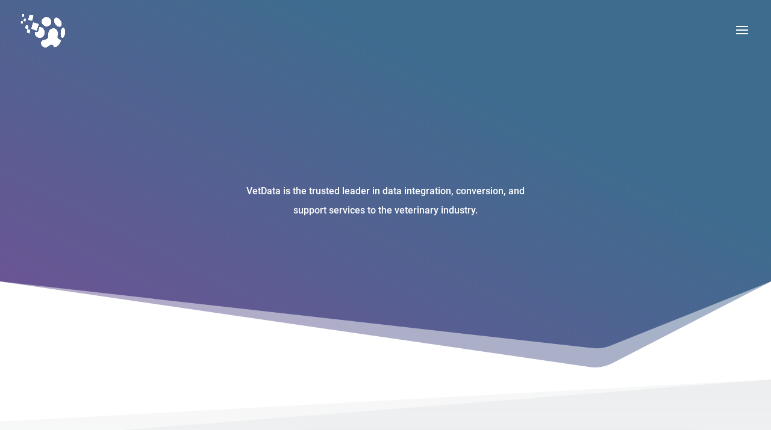

--- FILE ---
content_type: application/javascript
request_url: https://vetdata.com/wp-content/plugins/ParticleJs-WP-Plugin-master/includes/particles.js?ver=6.8.3
body_size: 8849
content:
/* -----------------------------------------------
/* Author : Vincent Garreau  - vincentgarreau.com
/* MIT license: http://opensource.org/licenses/MIT
/* Demo / Generator : vincentgarreau.com/particles.js
/* GitHub : github.com/VincentGarreau/particles.js
/* How to use? : Check the GitHub README
/* v2.0.0
/* ----------------------------------------------- */

var pJS = function(tag_id, params){

  var canvas_el = document.querySelector('#'+tag_id+' > .particles-js-canvas-el');

  /* particles.js variables with default values */
  this.pJS = {
    canvas: {
      el: canvas_el,
      w: canvas_el.offsetWidth,
      h: canvas_el.offsetHeight
    },
    particles: {
      number: {
        value: 400,
        density: {
          enable: true,
          value_area: 800
        }
      },
      color: {
        value: '#fff'
      },
      shape: {
        type: 'circle',
        stroke: {
          width: 0,
          color: '#ff0000'
        },
        polygon: {
          nb_sides: 5
        },
        image: {
          src: '',
          width: 100,
          height: 100
        }
      },
      opacity: {
        value: 1,
        random: false,
        anim: {
          enable: false,
          speed: 2,
          opacity_min: 0,
          sync: false
        }
      },
      size: {
        value: 20,
        random: false,
        anim: {
          enable: false,
          speed: 20,
          size_min: 0,
          sync: false
        }
      },
      line_linked: {
        enable: true,
        distance: 100,
        color: '#fff',
        opacity: 1,
        width: 1
      },
      move: {
        enable: true,
        speed: 2,
        direction: 'none',
        random: false,
        straight: false,
        out_mode: 'out',
        bounce: false,
        attract: {
          enable: false,
          rotateX: 3000,
          rotateY: 3000
        }
      },
      array: []
    },
    interactivity: {
      detect_on: 'canvas',
      events: {
        onhover: {
          enable: true,
          mode: 'grab'
        },
        onclick: {
          enable: true,
          mode: 'push'
        },
        resize: true
      },
      modes: {
        grab:{
          distance: 100,
          line_linked:{
            opacity: 1
          }
        },
        bubble:{
          distance: 200,
          size: 80,
          duration: 0.4
        },
        repulse:{
          distance: 200,
          duration: 0.4
        },
        push:{
          particles_nb: 4
        },
        remove:{
          particles_nb: 2
        }
      },
      mouse:{}
    },
    retina_detect: false,
    fn: {
      interact: {},
      modes: {},
      vendors:{}
    },
    tmp: {}
  };

  var pJS = this.pJS;

  /* params settings */
  if(params){
    Object.deepExtend(pJS, params);
  }

  pJS.tmp.obj = {
    size_value: pJS.particles.size.value,
    size_anim_speed: pJS.particles.size.anim.speed,
    move_speed: pJS.particles.move.speed,
    line_linked_distance: pJS.particles.line_linked.distance,
    line_linked_width: pJS.particles.line_linked.width,
    mode_grab_distance: pJS.interactivity.modes.grab.distance,
    mode_bubble_distance: pJS.interactivity.modes.bubble.distance,
    mode_bubble_size: pJS.interactivity.modes.bubble.size,
    mode_repulse_distance: pJS.interactivity.modes.repulse.distance
  };


  pJS.fn.retinaInit = function(){

    if(pJS.retina_detect && window.devicePixelRatio > 1){
      pJS.canvas.pxratio = window.devicePixelRatio; 
      pJS.tmp.retina = true;
    } 
    else{
      pJS.canvas.pxratio = 1;
      pJS.tmp.retina = false;
    }

    pJS.canvas.w = pJS.canvas.el.offsetWidth * pJS.canvas.pxratio;
    pJS.canvas.h = pJS.canvas.el.offsetHeight * pJS.canvas.pxratio;

    pJS.particles.size.value = pJS.tmp.obj.size_value * pJS.canvas.pxratio;
    pJS.particles.size.anim.speed = pJS.tmp.obj.size_anim_speed * pJS.canvas.pxratio;
    pJS.particles.move.speed = pJS.tmp.obj.move_speed * pJS.canvas.pxratio;
    pJS.particles.line_linked.distance = pJS.tmp.obj.line_linked_distance * pJS.canvas.pxratio;
    pJS.interactivity.modes.grab.distance = pJS.tmp.obj.mode_grab_distance * pJS.canvas.pxratio;
    pJS.interactivity.modes.bubble.distance = pJS.tmp.obj.mode_bubble_distance * pJS.canvas.pxratio;
    pJS.particles.line_linked.width = pJS.tmp.obj.line_linked_width * pJS.canvas.pxratio;
    pJS.interactivity.modes.bubble.size = pJS.tmp.obj.mode_bubble_size * pJS.canvas.pxratio;
    pJS.interactivity.modes.repulse.distance = pJS.tmp.obj.mode_repulse_distance * pJS.canvas.pxratio;

  };



  /* ---------- pJS functions - canvas ------------ */

  pJS.fn.canvasInit = function(){
    pJS.canvas.ctx = pJS.canvas.el.getContext('2d');
  };

  pJS.fn.canvasSize = function(){

    pJS.canvas.el.width = pJS.canvas.w;
    pJS.canvas.el.height = pJS.canvas.h;

    if(pJS && pJS.interactivity.events.resize){

      window.addEventListener('resize', function(){

          pJS.canvas.w = pJS.canvas.el.offsetWidth;
          pJS.canvas.h = pJS.canvas.el.offsetHeight;

          /* resize canvas */
          if(pJS.tmp.retina){
            pJS.canvas.w *= pJS.canvas.pxratio;
            pJS.canvas.h *= pJS.canvas.pxratio;
          }

          pJS.canvas.el.width = pJS.canvas.w;
          pJS.canvas.el.height = pJS.canvas.h;

          /* repaint canvas on anim disabled */
          if(!pJS.particles.move.enable){
            pJS.fn.particlesEmpty();
            pJS.fn.particlesCreate();
            pJS.fn.particlesDraw();
            pJS.fn.vendors.densityAutoParticles();
          }

        /* density particles enabled */
        pJS.fn.vendors.densityAutoParticles();

      });

    }

  };


  pJS.fn.canvasPaint = function(){
    pJS.canvas.ctx.fillRect(0, 0, pJS.canvas.w, pJS.canvas.h);
  };

  pJS.fn.canvasClear = function(){
    pJS.canvas.ctx.clearRect(0, 0, pJS.canvas.w, pJS.canvas.h);
  };


  /* --------- pJS functions - particles ----------- */

  pJS.fn.particle = function(color, opacity, position){

    /* size */
    this.radius = (pJS.particles.size.random ? Math.random() : 1) * pJS.particles.size.value;
    if(pJS.particles.size.anim.enable){
      this.size_status = false;
      this.vs = pJS.particles.size.anim.speed / 100;
      if(!pJS.particles.size.anim.sync){
        this.vs = this.vs * Math.random();
      }
    }

    /* position */
    this.x = position ? position.x : Math.random() * pJS.canvas.w;
    this.y = position ? position.y : Math.random() * pJS.canvas.h;

    /* check position  - into the canvas */
    if(this.x > pJS.canvas.w - this.radius*2) this.x = this.x - this.radius;
    else if(this.x < this.radius*2) this.x = this.x + this.radius;
    if(this.y > pJS.canvas.h - this.radius*2) this.y = this.y - this.radius;
    else if(this.y < this.radius*2) this.y = this.y + this.radius;

    /* check position - avoid overlap */
    if(pJS.particles.move.bounce){
      pJS.fn.vendors.checkOverlap(this, position);
    }

    /* color */
    this.color = {};
    if(typeof(color.value) == 'object'){

      if(color.value instanceof Array){
        var color_selected = color.value[Math.floor(Math.random() * pJS.particles.color.value.length)];
        this.color.rgb = hexToRgb(color_selected);
      }else{
        if(color.value.r != undefined && color.value.g != undefined && color.value.b != undefined){
          this.color.rgb = {
            r: color.value.r,
            g: color.value.g,
            b: color.value.b
          }
        }
        if(color.value.h != undefined && color.value.s != undefined && color.value.l != undefined){
          this.color.hsl = {
            h: color.value.h,
            s: color.value.s,
            l: color.value.l
          }
        }
      }

    }
    else if(color.value == 'random'){
      this.color.rgb = {
        r: (Math.floor(Math.random() * (255 - 0 + 1)) + 0),
        g: (Math.floor(Math.random() * (255 - 0 + 1)) + 0),
        b: (Math.floor(Math.random() * (255 - 0 + 1)) + 0)
      }
    }
    else if(typeof(color.value) == 'string'){
      this.color = color;
      this.color.rgb = hexToRgb(this.color.value);
    }

    /* opacity */
    this.opacity = (pJS.particles.opacity.random ? Math.random() : 1) * pJS.particles.opacity.value;
    if(pJS.particles.opacity.anim.enable){
      this.opacity_status = false;
      this.vo = pJS.particles.opacity.anim.speed / 100;
      if(!pJS.particles.opacity.anim.sync){
        this.vo = this.vo * Math.random();
      }
    }

    /* animation - velocity for speed */
    var velbase = {}
    switch(pJS.particles.move.direction){
      case 'top':
        velbase = { x:0, y:-1 };
      break;
      case 'top-right':
        velbase = { x:0.5, y:-0.5 };
      break;
      case 'right':
        velbase = { x:1, y:-0 };
      break;
      case 'bottom-right':
        velbase = { x:0.5, y:0.5 };
      break;
      case 'bottom':
        velbase = { x:0, y:1 };
      break;
      case 'bottom-left':
        velbase = { x:-0.5, y:1 };
      break;
      case 'left':
        velbase = { x:-1, y:0 };
      break;
      case 'top-left':
        velbase = { x:-0.5, y:-0.5 };
      break;
      default:
        velbase = { x:0, y:0 };
      break;
    }

    if(pJS.particles.move.straight){
      this.vx = velbase.x;
      this.vy = velbase.y;
      if(pJS.particles.move.random){
        this.vx = this.vx * (Math.random());
        this.vy = this.vy * (Math.random());
      }
    }else{
      this.vx = velbase.x + Math.random()-0.5;
      this.vy = velbase.y + Math.random()-0.5;
    }

    // var theta = 2.0 * Math.PI * Math.random();
    // this.vx = Math.cos(theta);
    // this.vy = Math.sin(theta);

    this.vx_i = this.vx;
    this.vy_i = this.vy;

    

    /* if shape is image */

    var shape_type = pJS.particles.shape.type;
    if(typeof(shape_type) == 'object'){
      if(shape_type instanceof Array){
        var shape_selected = shape_type[Math.floor(Math.random() * shape_type.length)];
        this.shape = shape_selected;
      }
    }else{
      this.shape = shape_type;
    }

    if(this.shape == 'image'){
      var sh = pJS.particles.shape;
      this.img = {
        src: sh.image.src,
        ratio: sh.image.width / sh.image.height
      }
      if(!this.img.ratio) this.img.ratio = 1;
      if(pJS.tmp.img_type == 'svg' && pJS.tmp.source_svg != undefined){
        pJS.fn.vendors.createSvgImg(this);
        if(pJS.tmp.pushing){
          this.img.loaded = false;
        }
      }
    }

    

  };


  pJS.fn.particle.prototype.draw = function() {

    var p = this;

    if(p.radius_bubble != undefined){
      var radius = p.radius_bubble; 
    }else{
      var radius = p.radius;
    }

    if(p.opacity_bubble != undefined){
      var opacity = p.opacity_bubble;
    }else{
      var opacity = p.opacity;
    }

    if(p.color.rgb){
      var color_value = 'rgba('+p.color.rgb.r+','+p.color.rgb.g+','+p.color.rgb.b+','+opacity+')';
    }else{
      var color_value = 'hsla('+p.color.hsl.h+','+p.color.hsl.s+'%,'+p.color.hsl.l+'%,'+opacity+')';
    }

    pJS.canvas.ctx.fillStyle = color_value;
    pJS.canvas.ctx.beginPath();

    switch(p.shape){

      case 'circle':
        pJS.canvas.ctx.arc(p.x, p.y, radius, 0, Math.PI * 2, false);
      break;

      case 'edge':
        pJS.canvas.ctx.rect(p.x-radius, p.y-radius, radius*2, radius*2);
      break;

      case 'triangle':
        pJS.fn.vendors.drawShape(pJS.canvas.ctx, p.x-radius, p.y+radius / 1.66, radius*2, 3, 2);
      break;

      case 'polygon':
        pJS.fn.vendors.drawShape(
          pJS.canvas.ctx,
          p.x - radius / (pJS.particles.shape.polygon.nb_sides/3.5), // startX
          p.y - radius / (2.66/3.5), // startY
          radius*2.66 / (pJS.particles.shape.polygon.nb_sides/3), // sideLength
          pJS.particles.shape.polygon.nb_sides, // sideCountNumerator
          1 // sideCountDenominator
        );
      break;

      case 'star':
        pJS.fn.vendors.drawShape(
          pJS.canvas.ctx,
          p.x - radius*2 / (pJS.particles.shape.polygon.nb_sides/4), // startX
          p.y - radius / (2*2.66/3.5), // startY
          radius*2*2.66 / (pJS.particles.shape.polygon.nb_sides/3), // sideLength
          pJS.particles.shape.polygon.nb_sides, // sideCountNumerator
          2 // sideCountDenominator
        );
      break;

      case 'image':

        function draw(){
          pJS.canvas.ctx.drawImage(
            img_obj,
            p.x-radius,
            p.y-radius,
            radius*2,
            radius*2 / p.img.ratio
          );
        }

        if(pJS.tmp.img_type == 'svg'){
          var img_obj = p.img.obj;
        }else{
          var img_obj = pJS.tmp.img_obj;
        }

        if(img_obj){
          draw();
        }

      break;

    }

    pJS.canvas.ctx.closePath();

    if(pJS.particles.shape.stroke.width > 0){
      pJS.canvas.ctx.strokeStyle = pJS.particles.shape.stroke.color;
      pJS.canvas.ctx.lineWidth = pJS.particles.shape.stroke.width;
      pJS.canvas.ctx.stroke();
    }
    
    pJS.canvas.ctx.fill();
    
  };


  pJS.fn.particlesCreate = function(){
    for(var i = 0; i < pJS.particles.number.value; i++) {
      pJS.particles.array.push(new pJS.fn.particle(pJS.particles.color, pJS.particles.opacity.value));
    }
  };

  pJS.fn.particlesUpdate = function(){

    for(var i = 0; i < pJS.particles.array.length; i++){

      /* the particle */
      var p = pJS.particles.array[i];

      // var d = ( dx = pJS.interactivity.mouse.click_pos_x - p.x ) * dx + ( dy = pJS.interactivity.mouse.click_pos_y - p.y ) * dy;
      // var f = -BANG_SIZE / d;
      // if ( d < BANG_SIZE ) {
      //     var t = Math.atan2( dy, dx );
      //     p.vx = f * Math.cos(t);
      //     p.vy = f * Math.sin(t);
      // }

      /* move the particle */
      if(pJS.particles.move.enable){
        var ms = pJS.particles.move.speed/2;
        p.x += p.vx * ms;
        p.y += p.vy * ms;
      }

      /* change opacity status */
      if(pJS.particles.opacity.anim.enable) {
        if(p.opacity_status == true) {
          if(p.opacity >= pJS.particles.opacity.value) p.opacity_status = false;
          p.opacity += p.vo;
        }else {
          if(p.opacity <= pJS.particles.opacity.anim.opacity_min) p.opacity_status = true;
          p.opacity -= p.vo;
        }
        if(p.opacity < 0) p.opacity = 0;
      }

      /* change size */
      if(pJS.particles.size.anim.enable){
        if(p.size_status == true){
          if(p.radius >= pJS.particles.size.value) p.size_status = false;
          p.radius += p.vs;
        }else{
          if(p.radius <= pJS.particles.size.anim.size_min) p.size_status = true;
          p.radius -= p.vs;
        }
        if(p.radius < 0) p.radius = 0;
      }

      /* change particle position if it is out of canvas */
      if(pJS.particles.move.out_mode == 'bounce'){
        var new_pos = {
          x_left: p.radius,
          x_right:  pJS.canvas.w,
          y_top: p.radius,
          y_bottom: pJS.canvas.h
        }
      }else{
        var new_pos = {
          x_left: -p.radius,
          x_right: pJS.canvas.w + p.radius,
          y_top: -p.radius,
          y_bottom: pJS.canvas.h + p.radius
        }
      }

      if(p.x - p.radius > pJS.canvas.w){
        p.x = new_pos.x_left;
        p.y = Math.random() * pJS.canvas.h;
      }
      else if(p.x + p.radius < 0){
        p.x = new_pos.x_right;
        p.y = Math.random() * pJS.canvas.h;
      }
      if(p.y - p.radius > pJS.canvas.h){
        p.y = new_pos.y_top;
        p.x = Math.random() * pJS.canvas.w;
      }
      else if(p.y + p.radius < 0){
        p.y = new_pos.y_bottom;
        p.x = Math.random() * pJS.canvas.w;
      }

      /* out of canvas modes */
      switch(pJS.particles.move.out_mode){
        case 'bounce':
          if (p.x + p.radius > pJS.canvas.w) p.vx = -p.vx;
          else if (p.x - p.radius < 0) p.vx = -p.vx;
          if (p.y + p.radius > pJS.canvas.h) p.vy = -p.vy;
          else if (p.y - p.radius < 0) p.vy = -p.vy;
        break;
      }

      /* events */
      if(isInArray('grab', pJS.interactivity.events.onhover.mode)){
        pJS.fn.modes.grabParticle(p);
      }

      if(isInArray('bubble', pJS.interactivity.events.onhover.mode) || isInArray('bubble', pJS.interactivity.events.onclick.mode)){
        pJS.fn.modes.bubbleParticle(p);
      }

      if(isInArray('repulse', pJS.interactivity.events.onhover.mode) || isInArray('repulse', pJS.interactivity.events.onclick.mode)){
        pJS.fn.modes.repulseParticle(p);
      }

      /* interaction auto between particles */
      if(pJS.particles.line_linked.enable || pJS.particles.move.attract.enable){
        for(var j = i + 1; j < pJS.particles.array.length; j++){
          var p2 = pJS.particles.array[j];

          /* link particles */
          if(pJS.particles.line_linked.enable){
            pJS.fn.interact.linkParticles(p,p2);
          }

          /* attract particles */
          if(pJS.particles.move.attract.enable){
            pJS.fn.interact.attractParticles(p,p2);
          }

          /* bounce particles */
          if(pJS.particles.move.bounce){
            pJS.fn.interact.bounceParticles(p,p2);
          }

        }
      }


    }

  };

  pJS.fn.particlesDraw = function(){

    /* clear canvas */
    pJS.canvas.ctx.clearRect(0, 0, pJS.canvas.w, pJS.canvas.h);

    /* update each particles param */
    pJS.fn.particlesUpdate();

    /* draw each particle */
    for(var i = 0; i < pJS.particles.array.length; i++){
      var p = pJS.particles.array[i];
      p.draw();
    }

  };

  pJS.fn.particlesEmpty = function(){
    pJS.particles.array = [];
  };

  pJS.fn.particlesRefresh = function(){

    /* init all */
    cancelRequestAnimFrame(pJS.fn.checkAnimFrame);
    cancelRequestAnimFrame(pJS.fn.drawAnimFrame);
    pJS.tmp.source_svg = undefined;
    pJS.tmp.img_obj = undefined;
    pJS.tmp.count_svg = 0;
    pJS.fn.particlesEmpty();
    pJS.fn.canvasClear();
    
    /* restart */
    pJS.fn.vendors.start();

  };


  /* ---------- pJS functions - particles interaction ------------ */

  pJS.fn.interact.linkParticles = function(p1, p2){

    var dx = p1.x - p2.x,
        dy = p1.y - p2.y,
        dist = Math.sqrt(dx*dx + dy*dy);

    /* draw a line between p1 and p2 if the distance between them is under the config distance */
    if(dist <= pJS.particles.line_linked.distance){

      var opacity_line = pJS.particles.line_linked.opacity - (dist / (1/pJS.particles.line_linked.opacity)) / pJS.particles.line_linked.distance;

      if(opacity_line > 0){        
        
        /* style */
        var color_line = pJS.particles.line_linked.color_rgb_line;
        pJS.canvas.ctx.strokeStyle = 'rgba('+color_line.r+','+color_line.g+','+color_line.b+','+opacity_line+')';
        pJS.canvas.ctx.lineWidth = pJS.particles.line_linked.width;
        //pJS.canvas.ctx.lineCap = 'round'; /* performance issue */
        
        /* path */
        pJS.canvas.ctx.beginPath();
        pJS.canvas.ctx.moveTo(p1.x, p1.y);
        pJS.canvas.ctx.lineTo(p2.x, p2.y);
        pJS.canvas.ctx.stroke();
        pJS.canvas.ctx.closePath();

      }

    }

  };


  pJS.fn.interact.attractParticles  = function(p1, p2){

    /* condensed particles */
    var dx = p1.x - p2.x,
        dy = p1.y - p2.y,
        dist = Math.sqrt(dx*dx + dy*dy);

    if(dist <= pJS.particles.line_linked.distance){

      var ax = dx/(pJS.particles.move.attract.rotateX*1000),
          ay = dy/(pJS.particles.move.attract.rotateY*1000);

      p1.vx -= ax;
      p1.vy -= ay;

      p2.vx += ax;
      p2.vy += ay;

    }
    

  }


  pJS.fn.interact.bounceParticles = function(p1, p2){

    var dx = p1.x - p2.x,
        dy = p1.y - p2.y,
        dist = Math.sqrt(dx*dx + dy*dy),
        dist_p = p1.radius+p2.radius;

    if(dist <= dist_p){
      p1.vx = -p1.vx;
      p1.vy = -p1.vy;

      p2.vx = -p2.vx;
      p2.vy = -p2.vy;
    }

  }


  /* ---------- pJS functions - modes events ------------ */

  pJS.fn.modes.pushParticles = function(nb, pos){

    pJS.tmp.pushing = true;

    for(var i = 0; i < nb; i++){
      pJS.particles.array.push(
        new pJS.fn.particle(
          pJS.particles.color,
          pJS.particles.opacity.value,
          {
            'x': pos ? pos.pos_x : Math.random() * pJS.canvas.w,
            'y': pos ? pos.pos_y : Math.random() * pJS.canvas.h
          }
        )
      )
      if(i == nb-1){
        if(!pJS.particles.move.enable){
          pJS.fn.particlesDraw();
        }
        pJS.tmp.pushing = false;
      }
    }

  };


  pJS.fn.modes.removeParticles = function(nb){

    pJS.particles.array.splice(0, nb);
    if(!pJS.particles.move.enable){
      pJS.fn.particlesDraw();
    }

  };


  pJS.fn.modes.bubbleParticle = function(p){

    /* on hover event */
    if(pJS.interactivity.events.onhover.enable && isInArray('bubble', pJS.interactivity.events.onhover.mode)){

      var dx_mouse = p.x - pJS.interactivity.mouse.pos_x,
          dy_mouse = p.y - pJS.interactivity.mouse.pos_y,
          dist_mouse = Math.sqrt(dx_mouse*dx_mouse + dy_mouse*dy_mouse),
          ratio = 1 - dist_mouse / pJS.interactivity.modes.bubble.distance;

      function init(){
        p.opacity_bubble = p.opacity;
        p.radius_bubble = p.radius;
      }

      /* mousemove - check ratio */
      if(dist_mouse <= pJS.interactivity.modes.bubble.distance){

        if(ratio >= 0 && pJS.interactivity.status == 'mousemove'){
          
          /* size */
          if(pJS.interactivity.modes.bubble.size != pJS.particles.size.value){

            if(pJS.interactivity.modes.bubble.size > pJS.particles.size.value){
              var size = p.radius + (pJS.interactivity.modes.bubble.size*ratio);
              if(size >= 0){
                p.radius_bubble = size;
              }
            }else{
              var dif = p.radius - pJS.interactivity.modes.bubble.size,
                  size = p.radius - (dif*ratio);
              if(size > 0){
                p.radius_bubble = size;
              }else{
                p.radius_bubble = 0;
              }
            }

          }

          /* opacity */
          if(pJS.interactivity.modes.bubble.opacity != pJS.particles.opacity.value){

            if(pJS.interactivity.modes.bubble.opacity > pJS.particles.opacity.value){
              var opacity = pJS.interactivity.modes.bubble.opacity*ratio;
              if(opacity > p.opacity && opacity <= pJS.interactivity.modes.bubble.opacity){
                p.opacity_bubble = opacity;
              }
            }else{
              var opacity = p.opacity - (pJS.particles.opacity.value-pJS.interactivity.modes.bubble.opacity)*ratio;
              if(opacity < p.opacity && opacity >= pJS.interactivity.modes.bubble.opacity){
                p.opacity_bubble = opacity;
              }
            }

          }

        }

      }else{
        init();
      }


      /* mouseleave */
      if(pJS.interactivity.status == 'mouseleave'){
        init();
      }
    
    }

    /* on click event */
    else if(pJS.interactivity.events.onclick.enable && isInArray('bubble', pJS.interactivity.events.onclick.mode)){


      if(pJS.tmp.bubble_clicking){
        var dx_mouse = p.x - pJS.interactivity.mouse.click_pos_x,
            dy_mouse = p.y - pJS.interactivity.mouse.click_pos_y,
            dist_mouse = Math.sqrt(dx_mouse*dx_mouse + dy_mouse*dy_mouse),
            time_spent = (new Date().getTime() - pJS.interactivity.mouse.click_time)/1000;

        if(time_spent > pJS.interactivity.modes.bubble.duration){
          pJS.tmp.bubble_duration_end = true;
        }

        if(time_spent > pJS.interactivity.modes.bubble.duration*2){
          pJS.tmp.bubble_clicking = false;
          pJS.tmp.bubble_duration_end = false;
        }
      }


      function process(bubble_param, particles_param, p_obj_bubble, p_obj, id){

        if(bubble_param != particles_param){

          if(!pJS.tmp.bubble_duration_end){
            if(dist_mouse <= pJS.interactivity.modes.bubble.distance){
              if(p_obj_bubble != undefined) var obj = p_obj_bubble;
              else var obj = p_obj;
              if(obj != bubble_param){
                var value = p_obj - (time_spent * (p_obj - bubble_param) / pJS.interactivity.modes.bubble.duration);
                if(id == 'size') p.radius_bubble = value;
                if(id == 'opacity') p.opacity_bubble = value;
              }
            }else{
              if(id == 'size') p.radius_bubble = undefined;
              if(id == 'opacity') p.opacity_bubble = undefined;
            }
          }else{
            if(p_obj_bubble != undefined){
              var value_tmp = p_obj - (time_spent * (p_obj - bubble_param) / pJS.interactivity.modes.bubble.duration),
                  dif = bubble_param - value_tmp;
                  value = bubble_param + dif;
              if(id == 'size') p.radius_bubble = value;
              if(id == 'opacity') p.opacity_bubble = value;
            }
          }

        }

      }

      if(pJS.tmp.bubble_clicking){
        /* size */
        process(pJS.interactivity.modes.bubble.size, pJS.particles.size.value, p.radius_bubble, p.radius, 'size');
        /* opacity */
        process(pJS.interactivity.modes.bubble.opacity, pJS.particles.opacity.value, p.opacity_bubble, p.opacity, 'opacity');
      }

    }

  };


  pJS.fn.modes.repulseParticle = function(p){

    if(pJS.interactivity.events.onhover.enable && isInArray('repulse', pJS.interactivity.events.onhover.mode) && pJS.interactivity.status == 'mousemove') {

      var dx_mouse = p.x - pJS.interactivity.mouse.pos_x,
          dy_mouse = p.y - pJS.interactivity.mouse.pos_y,
          dist_mouse = Math.sqrt(dx_mouse*dx_mouse + dy_mouse*dy_mouse);

      var normVec = {x: dx_mouse/dist_mouse, y: dy_mouse/dist_mouse},
          repulseRadius = pJS.interactivity.modes.repulse.distance,
          velocity = 100,
          repulseFactor = clamp((1/repulseRadius)*(-1*Math.pow(dist_mouse/repulseRadius,2)+1)*repulseRadius*velocity, 0, 50);
      
      var pos = {
        x: p.x + normVec.x * repulseFactor,
        y: p.y + normVec.y * repulseFactor
      }

      if(pJS.particles.move.out_mode == 'bounce'){
        if(pos.x - p.radius > 0 && pos.x + p.radius < pJS.canvas.w) p.x = pos.x;
        if(pos.y - p.radius > 0 && pos.y + p.radius < pJS.canvas.h) p.y = pos.y;
      }else{
        p.x = pos.x;
        p.y = pos.y;
      }
    
    }


    else if(pJS.interactivity.events.onclick.enable && isInArray('repulse', pJS.interactivity.events.onclick.mode)) {

      if(!pJS.tmp.repulse_finish){
        pJS.tmp.repulse_count++;
        if(pJS.tmp.repulse_count == pJS.particles.array.length){
          pJS.tmp.repulse_finish = true;
        }
      }

      if(pJS.tmp.repulse_clicking){

        var repulseRadius = Math.pow(pJS.interactivity.modes.repulse.distance/6, 3);

        var dx = pJS.interactivity.mouse.click_pos_x - p.x,
            dy = pJS.interactivity.mouse.click_pos_y - p.y,
            d = dx*dx + dy*dy;

        var force = -repulseRadius / d * 1;

        function process(){

          var f = Math.atan2(dy,dx);
          p.vx = force * Math.cos(f);
          p.vy = force * Math.sin(f);

          if(pJS.particles.move.out_mode == 'bounce'){
            var pos = {
              x: p.x + p.vx,
              y: p.y + p.vy
            }
            if (pos.x + p.radius > pJS.canvas.w) p.vx = -p.vx;
            else if (pos.x - p.radius < 0) p.vx = -p.vx;
            if (pos.y + p.radius > pJS.canvas.h) p.vy = -p.vy;
            else if (pos.y - p.radius < 0) p.vy = -p.vy;
          }

        }

        // default
        if(d <= repulseRadius){
          process();
        }

        // bang - slow motion mode
        // if(!pJS.tmp.repulse_finish){
        //   if(d <= repulseRadius){
        //     process();
        //   }
        // }else{
        //   process();
        // }
        

      }else{

        if(pJS.tmp.repulse_clicking == false){

          p.vx = p.vx_i;
          p.vy = p.vy_i;
        
        }

      }

    }

  }


  pJS.fn.modes.grabParticle = function(p){

    if(pJS.interactivity.events.onhover.enable && pJS.interactivity.status == 'mousemove'){

      var dx_mouse = p.x - pJS.interactivity.mouse.pos_x,
          dy_mouse = p.y - pJS.interactivity.mouse.pos_y,
          dist_mouse = Math.sqrt(dx_mouse*dx_mouse + dy_mouse*dy_mouse);

      /* draw a line between the cursor and the particle if the distance between them is under the config distance */
      if(dist_mouse <= pJS.interactivity.modes.grab.distance){

        var opacity_line = pJS.interactivity.modes.grab.line_linked.opacity - (dist_mouse / (1/pJS.interactivity.modes.grab.line_linked.opacity)) / pJS.interactivity.modes.grab.distance;

        if(opacity_line > 0){

          /* style */
          var color_line = pJS.particles.line_linked.color_rgb_line;
          pJS.canvas.ctx.strokeStyle = 'rgba('+color_line.r+','+color_line.g+','+color_line.b+','+opacity_line+')';
          pJS.canvas.ctx.lineWidth = pJS.particles.line_linked.width;
          //pJS.canvas.ctx.lineCap = 'round'; /* performance issue */
          
          /* path */
          pJS.canvas.ctx.beginPath();
          pJS.canvas.ctx.moveTo(p.x, p.y);
          pJS.canvas.ctx.lineTo(pJS.interactivity.mouse.pos_x, pJS.interactivity.mouse.pos_y);
          pJS.canvas.ctx.stroke();
          pJS.canvas.ctx.closePath();

        }

      }

    }

  };



  /* ---------- pJS functions - vendors ------------ */

  pJS.fn.vendors.eventsListeners = function(){

    /* events target element */
    if(pJS.interactivity.detect_on == 'window'){
      pJS.interactivity.el = window;
    }else{
      pJS.interactivity.el = pJS.canvas.el;
    }


    /* detect mouse pos - on hover / click event */
    if(pJS.interactivity.events.onhover.enable || pJS.interactivity.events.onclick.enable){

      /* el on mousemove */
      pJS.interactivity.el.addEventListener('mousemove', function(e){

        if(pJS.interactivity.el == window){
          var pos_x = e.clientX,
              pos_y = e.clientY;
        }
        else{
          var pos_x = e.offsetX || e.clientX,
              pos_y = e.offsetY || e.clientY;
        }

        pJS.interactivity.mouse.pos_x = pos_x;
        pJS.interactivity.mouse.pos_y = pos_y;

        if(pJS.tmp.retina){
          pJS.interactivity.mouse.pos_x *= pJS.canvas.pxratio;
          pJS.interactivity.mouse.pos_y *= pJS.canvas.pxratio;
        }

        pJS.interactivity.status = 'mousemove';

      });

      /* el on onmouseleave */
      pJS.interactivity.el.addEventListener('mouseleave', function(e){

        pJS.interactivity.mouse.pos_x = null;
        pJS.interactivity.mouse.pos_y = null;
        pJS.interactivity.status = 'mouseleave';

      });

    }

    /* on click event */
    if(pJS.interactivity.events.onclick.enable){

      pJS.interactivity.el.addEventListener('click', function(){

        pJS.interactivity.mouse.click_pos_x = pJS.interactivity.mouse.pos_x;
        pJS.interactivity.mouse.click_pos_y = pJS.interactivity.mouse.pos_y;
        pJS.interactivity.mouse.click_time = new Date().getTime();

        if(pJS.interactivity.events.onclick.enable){

          switch(pJS.interactivity.events.onclick.mode){

            case 'push':
              if(pJS.particles.move.enable){
                pJS.fn.modes.pushParticles(pJS.interactivity.modes.push.particles_nb, pJS.interactivity.mouse);
              }else{
                if(pJS.interactivity.modes.push.particles_nb == 1){
                  pJS.fn.modes.pushParticles(pJS.interactivity.modes.push.particles_nb, pJS.interactivity.mouse);
                }
                else if(pJS.interactivity.modes.push.particles_nb > 1){
                  pJS.fn.modes.pushParticles(pJS.interactivity.modes.push.particles_nb);
                }
              }
            break;

            case 'remove':
              pJS.fn.modes.removeParticles(pJS.interactivity.modes.remove.particles_nb);
            break;

            case 'bubble':
              pJS.tmp.bubble_clicking = true;
            break;

            case 'repulse':
              pJS.tmp.repulse_clicking = true;
              pJS.tmp.repulse_count = 0;
              pJS.tmp.repulse_finish = false;
              setTimeout(function(){
                pJS.tmp.repulse_clicking = false;
              }, pJS.interactivity.modes.repulse.duration*1000)
            break;

          }

        }

      });
        
    }


  };

  pJS.fn.vendors.densityAutoParticles = function(){

    if(pJS.particles.number.density.enable){

      /* calc area */
      var area = pJS.canvas.el.width * pJS.canvas.el.height / 1000;
      if(pJS.tmp.retina){
        area = area/(pJS.canvas.pxratio*2);
      }

      /* calc number of particles based on density area */
      var nb_particles = area * pJS.particles.number.value / pJS.particles.number.density.value_area;

      /* add or remove X particles */
      var missing_particles = pJS.particles.array.length - nb_particles;
      if(missing_particles < 0) pJS.fn.modes.pushParticles(Math.abs(missing_particles));
      else pJS.fn.modes.removeParticles(missing_particles);

    }

  };


  pJS.fn.vendors.checkOverlap = function(p1, position){
    for(var i = 0; i < pJS.particles.array.length; i++){
      var p2 = pJS.particles.array[i];

      var dx = p1.x - p2.x,
          dy = p1.y - p2.y,
          dist = Math.sqrt(dx*dx + dy*dy);

      if(dist <= p1.radius + p2.radius){
        p1.x = position ? position.x : Math.random() * pJS.canvas.w;
        p1.y = position ? position.y : Math.random() * pJS.canvas.h;
        pJS.fn.vendors.checkOverlap(p1);
      }
    }
  };


  pJS.fn.vendors.createSvgImg = function(p){

    /* set color to svg element */
    var svgXml = pJS.tmp.source_svg,
        rgbHex = /#([0-9A-F]{3,6})/gi,
        coloredSvgXml = svgXml.replace(rgbHex, function (m, r, g, b) {
          if(p.color.rgb){
            var color_value = 'rgba('+p.color.rgb.r+','+p.color.rgb.g+','+p.color.rgb.b+','+p.opacity+')';
          }else{
            var color_value = 'hsla('+p.color.hsl.h+','+p.color.hsl.s+'%,'+p.color.hsl.l+'%,'+p.opacity+')';
          }
          return color_value;
        });

    /* prepare to create img with colored svg */
    var svg = new Blob([coloredSvgXml], {type: 'image/svg+xml;charset=utf-8'}),
        DOMURL = window.URL || window.webkitURL || window,
        url = DOMURL.createObjectURL(svg);

    /* create particle img obj */
    var img = new Image();
    img.addEventListener('load', function(){
      p.img.obj = img;
      p.img.loaded = true;
      DOMURL.revokeObjectURL(url);
      pJS.tmp.count_svg++;
    });
    img.src = url;

  };


  pJS.fn.vendors.destroypJS = function(){
    cancelAnimationFrame(pJS.fn.drawAnimFrame);
    canvas_el.remove();
    pJSDom = null;
  };


  pJS.fn.vendors.drawShape = function(c, startX, startY, sideLength, sideCountNumerator, sideCountDenominator){

    // By Programming Thomas - https://programmingthomas.wordpress.com/2013/04/03/n-sided-shapes/
    var sideCount = sideCountNumerator * sideCountDenominator;
    var decimalSides = sideCountNumerator / sideCountDenominator;
    var interiorAngleDegrees = (180 * (decimalSides - 2)) / decimalSides;
    var interiorAngle = Math.PI - Math.PI * interiorAngleDegrees / 180; // convert to radians
    c.save();
    c.beginPath();
    c.translate(startX, startY);
    c.moveTo(0,0);
    for (var i = 0; i < sideCount; i++) {
      c.lineTo(sideLength,0);
      c.translate(sideLength,0);
      c.rotate(interiorAngle);
    }
    //c.stroke();
    c.fill();
    c.restore();

  };

  pJS.fn.vendors.exportImg = function(){
    window.open(pJS.canvas.el.toDataURL('image/png'), '_blank');
  };


  pJS.fn.vendors.loadImg = function(type){

    pJS.tmp.img_error = undefined;

    if(pJS.particles.shape.image.src != ''){

      if(type == 'svg'){

        var xhr = new XMLHttpRequest();
        xhr.open('GET', pJS.particles.shape.image.src);
        xhr.onreadystatechange = function (data) {
          if(xhr.readyState == 4){
            if(xhr.status == 200){
              pJS.tmp.source_svg = data.currentTarget.response;
              pJS.fn.vendors.checkBeforeDraw();
            }else{
              console.log('Error pJS - Image not found');
              pJS.tmp.img_error = true;
            }
          }
        }
        xhr.send();

      }else{

        var img = new Image();
        img.addEventListener('load', function(){
          pJS.tmp.img_obj = img;
          pJS.fn.vendors.checkBeforeDraw();
        });
        img.src = pJS.particles.shape.image.src;

      }

    }else{
      console.log('Error pJS - No image.src');
      pJS.tmp.img_error = true;
    }

  };


  pJS.fn.vendors.draw = function(){

    if(pJS.particles.shape.type == 'image'){

      if(pJS.tmp.img_type == 'svg'){

        if(pJS.tmp.count_svg >= pJS.particles.number.value){
          pJS.fn.particlesDraw();
          if(!pJS.particles.move.enable) cancelRequestAnimFrame(pJS.fn.drawAnimFrame);
          else pJS.fn.drawAnimFrame = requestAnimFrame(pJS.fn.vendors.draw);
        }else{
          //console.log('still loading...');
          if(!pJS.tmp.img_error) pJS.fn.drawAnimFrame = requestAnimFrame(pJS.fn.vendors.draw);
        }

      }else{

        if(pJS.tmp.img_obj != undefined){
          pJS.fn.particlesDraw();
          if(!pJS.particles.move.enable) cancelRequestAnimFrame(pJS.fn.drawAnimFrame);
          else pJS.fn.drawAnimFrame = requestAnimFrame(pJS.fn.vendors.draw);
        }else{
          if(!pJS.tmp.img_error) pJS.fn.drawAnimFrame = requestAnimFrame(pJS.fn.vendors.draw);
        }

      }

    }else{
      pJS.fn.particlesDraw();
      if(!pJS.particles.move.enable) cancelRequestAnimFrame(pJS.fn.drawAnimFrame);
      else pJS.fn.drawAnimFrame = requestAnimFrame(pJS.fn.vendors.draw);
    }

  };


  pJS.fn.vendors.checkBeforeDraw = function(){

    // if shape is image
    if(pJS.particles.shape.type == 'image'){

      if(pJS.tmp.img_type == 'svg' && pJS.tmp.source_svg == undefined){
        pJS.tmp.checkAnimFrame = requestAnimFrame(check);
      }else{
        //console.log('images loaded! cancel check');
        cancelRequestAnimFrame(pJS.tmp.checkAnimFrame);
        if(!pJS.tmp.img_error){
          pJS.fn.vendors.init();
          pJS.fn.vendors.draw();
        }
        
      }

    }else{
      pJS.fn.vendors.init();
      pJS.fn.vendors.draw();
    }

  };


  pJS.fn.vendors.init = function(){

    /* init canvas + particles */
    pJS.fn.retinaInit();
    pJS.fn.canvasInit();
    pJS.fn.canvasSize();
    pJS.fn.canvasPaint();
    pJS.fn.particlesCreate();
    pJS.fn.vendors.densityAutoParticles();

    /* particles.line_linked - convert hex colors to rgb */
    pJS.particles.line_linked.color_rgb_line = hexToRgb(pJS.particles.line_linked.color);

  };


  pJS.fn.vendors.start = function(){

    if(isInArray('image', pJS.particles.shape.type)){
      pJS.tmp.img_type = pJS.particles.shape.image.src.substr(pJS.particles.shape.image.src.length - 3);
      pJS.fn.vendors.loadImg(pJS.tmp.img_type);
    }else{
      pJS.fn.vendors.checkBeforeDraw();
    }

  };




  /* ---------- pJS - start ------------ */


  pJS.fn.vendors.eventsListeners();

  pJS.fn.vendors.start();
  


};

/* ---------- global functions - vendors ------------ */

Object.deepExtend = function(destination, source) {
  for (var property in source) {
    if (source[property] && source[property].constructor &&
     source[property].constructor === Object) {
      destination[property] = destination[property] || {};
      arguments.callee(destination[property], source[property]);
    } else {
      destination[property] = source[property];
    }
  }
  return destination;
};

window.requestAnimFrame = (function(){
  return  window.requestAnimationFrame ||
    window.webkitRequestAnimationFrame ||
    window.mozRequestAnimationFrame    ||
    window.oRequestAnimationFrame      ||
    window.msRequestAnimationFrame     ||
    function(callback){
      window.setTimeout(callback, 1000 / 60);
    };
})();

window.cancelRequestAnimFrame = ( function() {
  return window.cancelAnimationFrame         ||
    window.webkitCancelRequestAnimationFrame ||
    window.mozCancelRequestAnimationFrame    ||
    window.oCancelRequestAnimationFrame      ||
    window.msCancelRequestAnimationFrame     ||
    clearTimeout
} )();

function hexToRgb(hex){
  // By Tim Down - http://stackoverflow.com/a/5624139/3493650
  // Expand shorthand form (e.g. "03F") to full form (e.g. "0033FF")
  var shorthandRegex = /^#?([a-f\d])([a-f\d])([a-f\d])$/i;
  hex = hex.replace(shorthandRegex, function(m, r, g, b) {
     return r + r + g + g + b + b;
  });
  var result = /^#?([a-f\d]{2})([a-f\d]{2})([a-f\d]{2})$/i.exec(hex);
  return result ? {
      r: parseInt(result[1], 16),
      g: parseInt(result[2], 16),
      b: parseInt(result[3], 16)
  } : null;
};

function clamp(number, min, max) {
  return Math.min(Math.max(number, min), max);
};

function isInArray(value, array) {
  return array.indexOf(value) > -1;
}


/* ---------- particles.js functions - start ------------ */

window.pJSDom = [];

window.particlesJS = function(tag_id, params){

  //console.log(params);

  /* no string id? so it's object params, and set the id with default id */
  if(typeof(tag_id) != 'string'){
    params = tag_id;
    tag_id = 'particles-js';
  }

  /* no id? set the id to default id */
  if(!tag_id){
    tag_id = 'particles-js';
  }

  /* pJS elements */
  var pJS_tag = document.getElementById(tag_id);

  if ( null === pJS_tag ) {
    return;
  }
  var pJS_canvas_class = 'particles-js-canvas-el',
      exist_canvas = pJS_tag.getElementsByClassName(pJS_canvas_class);

  /* remove canvas if exists into the pJS target tag */
  if(exist_canvas.length){
    while(exist_canvas.length > 0){
      pJS_tag.removeChild(exist_canvas[0]);
    }
  }

  /* create canvas element */
  var canvas_el = document.createElement('canvas');
  canvas_el.className = pJS_canvas_class;

  /* set size canvas */
  canvas_el.style.width = "100%";
  canvas_el.style.height = "100%";

  /* append canvas */
  var canvas = document.getElementById(tag_id).appendChild(canvas_el);

  /* launch particle.js */
  if(canvas != null){
    pJSDom.push(new pJS(tag_id, params));
  }

};

window.particlesJS.load = function(tag_id, path_config_json, callback){

  /* load json config */
  var xhr = new XMLHttpRequest();
  xhr.open('GET', path_config_json);
  xhr.onreadystatechange = function (data) {
    if(xhr.readyState == 4){
      if(xhr.status == 200){
        var params = JSON.parse(data.currentTarget.response);
        window.particlesJS(tag_id, params);
        if(callback) callback();
      }else{
        console.log('Error pJS - XMLHttpRequest status: '+xhr.status);
        console.log('Error pJS - File config not found');
      }
    }
  };
  xhr.send();

};
